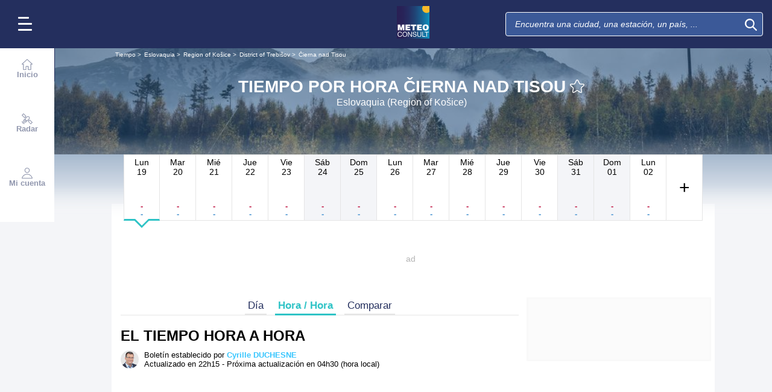

--- FILE ---
content_type: text/css
request_url: https://www.meteoconsult.es/build/interactive_map_global.f380358640efe028d28e.css
body_size: 10269
content:
.leaflet-image-layer,.leaflet-layer,.leaflet-map-pane canvas,.leaflet-map-pane svg,.leaflet-marker-icon,.leaflet-marker-shadow,.leaflet-pane,.leaflet-tile,.leaflet-tile-container,.leaflet-zoom-box{left:0;position:absolute;top:0}.leaflet-container{overflow:hidden}.leaflet-marker-icon,.leaflet-marker-shadow,.leaflet-tile{-webkit-user-drag:none;-webkit-user-select:none;-moz-user-select:none;user-select:none}.leaflet-safari .leaflet-tile{image-rendering:-webkit-optimize-contrast}.leaflet-safari .leaflet-tile-container{height:1600px;-webkit-transform-origin:0 0;width:1600px}.leaflet-marker-icon,.leaflet-marker-shadow{display:block}.leaflet-container .leaflet-marker-pane img,.leaflet-container .leaflet-overlay-pane svg,.leaflet-container .leaflet-tile-pane img,.leaflet-container img.leaflet-image-layer{max-width:none!important}.leaflet-container.leaflet-touch-zoom{-ms-touch-action:pan-x pan-y;touch-action:pan-x pan-y}.leaflet-container.leaflet-touch-drag{-ms-touch-action:pinch-zoom}.leaflet-container.leaflet-touch-drag.leaflet-touch-drag{-ms-touch-action:none;touch-action:none}.leaflet-tile{filter:inherit;visibility:hidden}.leaflet-tile-loaded{visibility:inherit}.leaflet-zoom-box{-moz-box-sizing:border-box;box-sizing:border-box;height:0;width:0;z-index:800}.leaflet-overlay-pane svg{-moz-user-select:none}.leaflet-pane{z-index:400}.leaflet-tile-pane{z-index:200}.leaflet-overlay-pane{z-index:400}.leaflet-shadow-pane{z-index:500}.leaflet-marker-pane{z-index:600}.leaflet-tooltip-pane{z-index:650}.leaflet-popup-pane{z-index:700}.leaflet-map-pane canvas{z-index:100}.leaflet-map-pane svg{z-index:200}.leaflet-vml-shape{height:1px;width:1px}.lvml{behavior:url(#default#VML);display:inline-block;position:absolute}.leaflet-control{pointer-events:visiblePainted;pointer-events:auto;position:relative;z-index:800}.leaflet-bottom,.leaflet-top{pointer-events:none;position:absolute;z-index:1000}.leaflet-top{top:0}.leaflet-right{right:0}.leaflet-bottom{bottom:0}.leaflet-left{left:0}.leaflet-control{clear:both;float:left}.leaflet-right .leaflet-control{float:right}.leaflet-top .leaflet-control{margin-top:10px}.leaflet-bottom .leaflet-control{margin-bottom:10px}.leaflet-left .leaflet-control{margin-left:10px}.leaflet-right .leaflet-control{margin-right:10px}.leaflet-fade-anim .leaflet-tile{will-change:opacity}.leaflet-fade-anim .leaflet-popup{opacity:0;-webkit-transition:opacity .2s linear;-moz-transition:opacity .2s linear;-o-transition:opacity .2s linear;transition:opacity .2s linear}.leaflet-fade-anim .leaflet-map-pane .leaflet-popup{opacity:1}.leaflet-zoom-animated{-webkit-transform-origin:0 0;-ms-transform-origin:0 0;transform-origin:0 0}.leaflet-zoom-anim .leaflet-zoom-animated{-webkit-transition:-webkit-transform .25s cubic-bezier(0,0,.25,1);-moz-transition:-moz-transform .25s cubic-bezier(0,0,.25,1);-o-transition:-o-transform .25s cubic-bezier(0,0,.25,1);transition:transform .25s cubic-bezier(0,0,.25,1);will-change:transform}.leaflet-pan-anim .leaflet-tile,.leaflet-zoom-anim .leaflet-tile{-webkit-transition:none;-moz-transition:none;-o-transition:none;transition:none}.leaflet-zoom-anim .leaflet-zoom-hide{visibility:hidden}.leaflet-interactive{cursor:pointer}.leaflet-grab{cursor:-webkit-grab;cursor:-moz-grab}.leaflet-crosshair,.leaflet-crosshair .leaflet-interactive{cursor:crosshair}.leaflet-control,.leaflet-popup-pane{cursor:auto}.leaflet-dragging .leaflet-grab,.leaflet-dragging .leaflet-grab .leaflet-interactive,.leaflet-dragging .leaflet-marker-draggable{cursor:move;cursor:-webkit-grabbing;cursor:-moz-grabbing}.leaflet-image-layer,.leaflet-marker-icon,.leaflet-marker-shadow,.leaflet-pane>svg path,.leaflet-tile-container{pointer-events:none}.leaflet-image-layer.leaflet-interactive,.leaflet-marker-icon.leaflet-interactive,.leaflet-pane>svg path.leaflet-interactive{pointer-events:visiblePainted;pointer-events:auto}.leaflet-container{background:#ddd;outline:0}.leaflet-container a{color:#0078a8}.leaflet-container a.leaflet-active{outline:2px solid orange}.leaflet-zoom-box{background:hsla(0,0%,100%,.5);border:2px dotted #38f}.leaflet-container{font:12px/1.5 Helvetica Neue,Arial,Helvetica,sans-serif}.leaflet-bar{border-radius:4px;box-shadow:0 1px 5px rgba(0,0,0,.65)}.leaflet-bar a,.leaflet-bar a:hover{background-color:#fff;border-bottom:1px solid #ccc;color:#000;display:block;height:26px;line-height:26px;text-align:center;text-decoration:none;width:26px}.leaflet-bar a,.leaflet-control-layers-toggle{background-position:50% 50%;background-repeat:no-repeat;display:block}.leaflet-bar a:hover{background-color:#f4f4f4}.leaflet-bar a:first-child{border-top-left-radius:4px;border-top-right-radius:4px}.leaflet-bar a:last-child{border-bottom:none;border-bottom-left-radius:4px;border-bottom-right-radius:4px}.leaflet-bar a.leaflet-disabled{background-color:#f4f4f4;color:#bbb;cursor:default}.leaflet-touch .leaflet-bar a{height:30px;line-height:30px;width:30px}.leaflet-control-zoom-in,.leaflet-control-zoom-out{font:700 18px Lucida Console,Monaco,monospace;text-indent:1px}.leaflet-control-zoom-out{font-size:20px}.leaflet-touch .leaflet-control-zoom-in{font-size:22px}.leaflet-touch .leaflet-control-zoom-out{font-size:24px}.leaflet-control-layers{background:#fff;border-radius:5px;box-shadow:0 1px 5px rgba(0,0,0,.4)}.leaflet-control-layers-toggle{height:36px;width:36px}.leaflet-retina .leaflet-control-layers-toggle{background-size:26px 26px}.leaflet-touch .leaflet-control-layers-toggle{height:44px;width:44px}.leaflet-control-layers .leaflet-control-layers-list,.leaflet-control-layers-expanded .leaflet-control-layers-toggle{display:none}.leaflet-control-layers-expanded .leaflet-control-layers-list{display:block;position:relative}.leaflet-control-layers-expanded{background:#fff;color:#333;padding:6px 10px 6px 6px}.leaflet-control-layers-scrollbar{overflow-y:scroll;padding-right:5px}.leaflet-control-layers-selector{margin-top:2px;position:relative;top:1px}.leaflet-control-layers label{display:block}.leaflet-control-layers-separator{border-top:1px solid #ddd;height:0;margin:5px -10px 5px -6px}.leaflet-container .leaflet-control-attribution{background:#fff;background:hsla(0,0%,100%,.7);margin:0}.leaflet-control-attribution,.leaflet-control-scale-line{color:#333;padding:0 5px}.leaflet-control-attribution a{text-decoration:none}.leaflet-control-attribution a:hover{text-decoration:underline}.leaflet-container .leaflet-control-attribution,.leaflet-container .leaflet-control-scale{font-size:11px}.leaflet-left .leaflet-control-scale{margin-left:5px}.leaflet-bottom .leaflet-control-scale{margin-bottom:5px}.leaflet-control-scale-line{background:#fff;background:hsla(0,0%,100%,.5);border:2px solid #777;border-top:none;-moz-box-sizing:border-box;box-sizing:border-box;font-size:11px;line-height:1.1;overflow:hidden;padding:2px 5px 1px;white-space:nowrap}.leaflet-control-scale-line:not(:first-child){border-bottom:none;border-top:2px solid #777;margin-top:-2px}.leaflet-control-scale-line:not(:first-child):not(:last-child){border-bottom:2px solid #777}.leaflet-touch .leaflet-bar,.leaflet-touch .leaflet-control-attribution,.leaflet-touch .leaflet-control-layers{box-shadow:none}.leaflet-touch .leaflet-bar,.leaflet-touch .leaflet-control-layers{background-clip:padding-box;border:2px solid rgba(0,0,0,.2)}.leaflet-popup{margin-bottom:20px;position:absolute;text-align:center}.leaflet-popup-content-wrapper{border-radius:12px;padding:1px;text-align:left}.leaflet-popup-content{line-height:1.4;margin:13px 19px}.leaflet-popup-content p{margin:18px 0}.leaflet-popup-tip-container{height:20px;left:50%;margin-left:-20px;overflow:hidden;pointer-events:none;position:absolute;width:40px}.leaflet-popup-tip{height:17px;margin:-10px auto 0;padding:1px;-webkit-transform:rotate(45deg);-moz-transform:rotate(45deg);-ms-transform:rotate(45deg);-o-transform:rotate(45deg);transform:rotate(45deg);width:17px}.leaflet-popup-content-wrapper,.leaflet-popup-tip{background:#fff;box-shadow:0 3px 14px rgba(0,0,0,.4);color:#333}.leaflet-container a.leaflet-popup-close-button{background:transparent;border:none;color:#c3c3c3;font:16px/14px Tahoma,Verdana,sans-serif;font-weight:700;height:14px;padding:4px 4px 0 0;position:absolute;right:0;text-align:center;text-decoration:none;top:0;width:18px}.leaflet-container a.leaflet-popup-close-button:hover{color:#999}.leaflet-popup-scrolled{border-bottom:1px solid #ddd;border-top:1px solid #ddd;overflow:auto}.leaflet-oldie .leaflet-popup-content-wrapper{zoom:1}.leaflet-oldie .leaflet-popup-tip{-ms-filter:"progid:DXImageTransform.Microsoft.Matrix(M11=0.70710678, M12=0.70710678, M21=-0.70710678, M22=0.70710678)";filter:progid:DXImageTransform.Microsoft.Matrix(M11=0.70710678,M12=0.70710678,M21=-0.70710678,M22=0.70710678);margin:0 auto;width:24px}.leaflet-oldie .leaflet-popup-tip-container{margin-top:-1px}.leaflet-oldie .leaflet-control-layers,.leaflet-oldie .leaflet-control-zoom,.leaflet-oldie .leaflet-popup-content-wrapper,.leaflet-oldie .leaflet-popup-tip{border:1px solid #999}.leaflet-div-icon{background:#fff;border:1px solid #666}.leaflet-tooltip{background-color:#fff;border:1px solid #fff;border-radius:3px;box-shadow:0 1px 3px rgba(0,0,0,.4);color:#222;padding:6px;pointer-events:none;position:absolute;-webkit-user-select:none;-moz-user-select:none;-ms-user-select:none;user-select:none;white-space:nowrap}.leaflet-tooltip.leaflet-clickable{cursor:pointer;pointer-events:auto}.leaflet-tooltip-bottom:before,.leaflet-tooltip-left:before,.leaflet-tooltip-right:before,.leaflet-tooltip-top:before{background:transparent;border:6px solid transparent;content:"";pointer-events:none;position:absolute}.leaflet-tooltip-bottom{margin-top:6px}.leaflet-tooltip-top{margin-top:-6px}.leaflet-tooltip-bottom:before,.leaflet-tooltip-top:before{left:50%;margin-left:-6px}.leaflet-tooltip-top:before{border-top-color:#fff;bottom:0;margin-bottom:-12px}.leaflet-tooltip-bottom:before{border-bottom-color:#fff;margin-left:-6px;margin-top:-12px;top:0}.leaflet-tooltip-left{margin-left:-6px}.leaflet-tooltip-right{margin-left:6px}.leaflet-tooltip-left:before,.leaflet-tooltip-right:before{margin-top:-6px;top:50%}.leaflet-tooltip-left:before{border-left-color:#fff;margin-right:-12px;right:0}.leaflet-tooltip-right:before{border-right-color:#fff;left:0;margin-left:-12px}body:has(.map-container.fullscreen){margin:0;padding:0}#mapCarto,.radar .map-container{height:350px;position:relative;width:100%;z-index:1}.map-container.fullscreen{height:calc(100dvh - 60px);position:relative;width:100%}body.fullsize .map-container.fullscreen{height:calc(100dvh - 116px)}.fullscreen-map #header,.fullscreen-map #header-margin{display:none}.fullscreen-map .map-container.fullscreen{height:100dvh}#parameters{background:hsla(0,0%,100%,.8);border-radius:4px;bottom:80px;position:relative;right:10px;width:120px;z-index:9999}#parameters .active{background:rgba(56,198,254,.7);color:#fff}#parameters .active .icon{fill:#fff}#parameters .param{border-bottom:1px solid #999;padding:5px}#toggleParams .toggleparamsMap{display:block;height:30px;width:30px}#toggleParams{background-clip:padding-box;border-radius:5px;bottom:48px;position:absolute;right:10px;z-index:9999}.leaflet-control-container{display:none}.legend-list{list-style-type:none;margin-top:0;padding:0}#showLegendsCarto{background:hsla(0,0%,100%,.8);border-radius:4px;font-size:11px;font-weight:600;height:30px;left:10px;position:absolute;top:10px;width:90px;z-index:999}#showLegendsCarto .icon{height:20px;left:1px;margin-left:5px;margin-right:2px;position:relative;top:5px;width:20px}#legends{background:rgba(135,206,235,.5);height:135px;margin-left:10px;position:absolute;width:120px;z-index:9999}.legend-list li{font-size:11px;font-weight:600}.snow-legend{background:linear-gradient(0deg,transparent 0,transparent 0,#fee1ff 8.33333%,#ed12f8 25%,#bb09d3 41.6667%,#9c04bb 58.3333%,#6d0199 75%,#010000);margin-left:0}.rain-legend,.snow-legend{height:100px;margin-right:10px;width:15px}.rain-legend{background:linear-gradient(0deg,transparent 0,transparent 0,#dffcfb 8.33333%,#2a9df4 25%,#187bcd 41.6667%,#1167b1 58.3333%,#03254c 75%,#010000);margin-left:10px}.order-legends{display:inline-flex}.title-legend{font-weight:600;margin-left:10px}#settings{bottom:0;position:absolute;right:0}.range-container{bottom:0;left:50px;position:absolute;width:100%;z-index:990}input[type=range]{-webkit-appearance:none;border:0;border-radius:50px;margin:18px 0;padding:0;width:75%}input[type=range]+label{background-color:#38c6fe;border-radius:4px;box-shadow:0 0 5px rgba(0,0,0,.3);color:#fff;font-size:12px;font-weight:600;left:147.5px;padding:5px 0;position:absolute;text-align:center;top:-25px;width:80px}input[type=range]:active{outline:none}input[type=range]::-webkit-slider-runnable-track{animate:.2s;background:linear-gradient(90deg,#38c6fe,#38c6ff 75%,#999);border-radius:4px;cursor:pointer;height:7.5px;width:100%}input[type=range]::-webkit-slider-thumb{-webkit-appearance:none;background:#38c6fe;border:1px solid #38c6fe;border-radius:50%;cursor:pointer;height:18px;margin-top:-7px;width:18px}input[type=range]:active::-webkit-slider-runnable-track{opacity:.8}input[type=range]::-moz-range-track{animate:.2s;background-color:#38c6fe;border-radius:4px;cursor:pointer;height:7.5px;width:100%}input[type=range]::-moz-range-thumb{background:#fff;border:1px solid #38c6fe;border-radius:50%;cursor:pointer;height:20px;width:20px}input[type=range]::-ms-track{animate:.2s;background-color:#38c6fe;border-radius:4px;cursor:pointer;height:7.5px;width:100%}input[type=range]::-ms-thumb{background:#fff;border:1px solid #38c6fe;border-radius:50%;box-sizing:border-box;cursor:pointer;height:20px;margin:0;width:20px}input[type=range]:active::-ms-fill-lower,input[type=range]:active::-ms-fill-upper{background:#38c6fe}#autoplayTimeliner{background-color:#38c6fe;border-radius:4px;bottom:12px;height:22px;left:5px;position:absolute;width:37px;z-index:9999}#autoplayTimeliner .play{background:#fff;clip-path:polygon(0 0,80% 48%,0 100%,0 100%)}#autoplayTimeliner .pause,#autoplayTimeliner .play{height:15px;margin-left:15px;margin-top:3px;position:absolute;transition:clip-path .5s ease;transition-delay:.4s;width:15px;z-index:100}#autoplayTimeliner .pause{background:transparent;border:double #fff;border-width:0 0 0 10px}#settings .icon{fill:#000;height:18px;position:relative;top:5px;width:17px}#settings .toggleparamsMap .icon{fill:#fff;height:21px;left:5px;position:relative;top:5px;width:20.5px}#geolocalisationMap{background-clip:padding-box;border-radius:5px;bottom:88px;height:30px;position:absolute;right:10px;width:30px;z-index:9999}#geolocalisationMap .icon{fill:#fff;height:21px;left:5px;position:relative;top:5px;width:20.5px}#ZoomOutMap{background-clip:padding-box;border-radius:4px;bottom:48px;height:30px;position:absolute;right:45px;width:30px;z-index:9999}#ZoomOutMap .icon{fill:#fff;height:21px;left:5px;position:relative;top:5px;width:20.5px}#ZoomInMap{background-clip:padding-box;border-radius:4px;bottom:48px;height:30px;position:absolute;right:80px;width:30px;z-index:9999}#ZoomInMap .icon{fill:#fff;height:21px;left:5px;position:relative;top:5px;width:20.5px}#ExpandMap{background-clip:padding-box;background-color:rgba(254,191,44,.7);bottom:180px;height:35px;position:absolute;right:20px;width:40px;z-index:9999}#ExpandMap .icon{fill:#fff;height:21px;left:10px;position:relative;top:8px;width:20.5px}#closeSetting{height:20px}#closeSetting .icon{fill:#000;float:right;height:12px;position:relative;right:5px;width:12px}#closeLegend{height:12px}#closeLegend .icon{fill:#000;float:right;height:12px;position:relative;right:3px;top:3px;width:12px}@media only screen and (max-width:320px){#mapCarto,.radar .map-container{height:320px;width:100%}input[type=range]{width:81%}input[type=range]+label{left:84px}}@media only screen and (min-width:321px)and (max-width:375px){#mapCarto,.radar .map-container{height:350px;width:100%}input[type=range]{width:84%}input[type=range]+label{left:112px}}@media only screen and (min-width:376px)and (max-width:425px){#mapCarto,.radar .map-container{height:350px;width:100%}input[type=range]{width:84%}input[type=range]+label{left:130px}}@media only screen and (min-width:450px)and (max-width:768px){#mapCarto,.radar .map-container{height:350px;width:100%}input[type=range]{width:92%}input[type=range]+label{left:307px}}@media only screen and (min-width:769px)and (max-width:1024px){input[type=range]{width:91%}input[type=range]+label{left:271px}}@media only screen and (min-width:1025px)and (max-width:1440px){#mapCarto,.radar .map-container{height:350px;width:100%}input[type=range]{width:91%}input[type=range]+label{left:281px}.map-container.fullscreen{height:calc(100dvh - 82px)}}@media only screen and (min-width:1450px)and (max-width:2560px){#mapCarto,.radar .map-container{height:350px;width:100%}input[type=range]{width:91%}input[type=range]+label{left:268px}.map-container.fullscreen{height:calc(100dvh - 82px)}}#marker-Section-carto .weather-information-cart{background:hsla(0,0%,100%,.8);border-radius:10px;display:inherit;font-weight:600;min-width:200px;position:absolute;right:-90px;text-align:center;top:-20px}#LiveRainText{color:#38c6fe;font-size:18px;font-weight:700}.activeParamMap{background-color:rgba(56,198,254,.7)}.inactiveParamMap{background:hsla(0,0%,100%,.8)}#mapCarto .inactiveParamMap .icon{fill:#000!important}.range{position:relative}.range input[type=range]{-webkit-appearance:none;-moz-appearance:none;appearance:none;cursor:pointer;display:block;height:22px;padding:0;width:100%}.range input[type=range]:focus{outline:none}.range input[type=range][disabled]{cursor:default;opacity:.3}.range .rangeslider{cursor:pointer;height:22px;position:relative;-webkit-user-select:none;-moz-user-select:none;-ms-user-select:none;user-select:none}.range .rangeslider:before{background:#e6e6e6;border-radius:100px;box-sizing:border-box;content:"";height:4px;position:absolute;top:50%;transform:translateY(-50%);width:100%}.range input::-webkit-slider-runnable-track{background:#e6e6e6;border-radius:100px;box-sizing:border-box;height:4px;margin:11px 0;width:100%}.range input::-moz-range-track{background:#e6e6e6;border-radius:100px;box-sizing:border-box;height:4px;margin:11px 0;width:100%}.range input::-ms-track{background:#e6e6e6;background:transparent;border-color:transparent;border-radius:100px;box-sizing:border-box;color:transparent;height:4px;padding:11px 0;width:100%}.range input::-ms-fill-lower,.range input::-ms-fill-upper{background:#e6e6e6;border-radius:100px;box-sizing:border-box;height:4px;width:100%}.range input::-ms-fill-lower{background:#60cd18}.range .rangeslider-fill-lower{background-color:#60cd18;border-radius:100px;height:4px;position:absolute;top:50%;transform:translateY(-50%);will-change:width}.range input::-webkit-slider-thumb{-webkit-appearance:none;appearance:none;background:#333940;border:6px solid #fff;border-radius:100px;box-shadow:0 4px 25px rgba(0,0,0,.5);box-sizing:border-box;cursor:pointer;height:24px;margin-top:2px;transform:translateY(-50%);width:24px}.range input::-moz-range-thumb{background:#333940;border:6px solid #fff;border-radius:100px;box-shadow:0 4px 25px rgba(0,0,0,.5);box-sizing:border-box;cursor:pointer;height:24px;width:24px}.range input::-ms-thumb{background:#333940;border:6px solid #fff;border-radius:100px;box-shadow:0 4px 25px rgba(0,0,0,.5);box-sizing:border-box;cursor:pointer;height:24px;width:24px}.range .rangeslider-thumb{background:#333940;border:6px solid #fff;border-radius:100px;box-shadow:0 4px 25px rgba(0,0,0,.5);box-sizing:border-box;cursor:pointer;height:24px;position:absolute;top:50%;touch-action:pan-x;transform:translateY(-50%);width:24px;will-change:left}.range .range-output{left:6px;position:absolute;top:6px;transform-origin:0 0;transition:transform .4s cubic-bezier(.175,.885,.32,1.275);-webkit-user-select:none;-moz-user-select:none;-ms-user-select:none;user-select:none}.range .range-output .output{background:#383c42;border-radius:100px;color:#fff;display:block;font-size:1.2em;font-weight:700;height:60px;line-height:60px;min-width:32px;padding:0 20px;position:absolute;text-align:center;top:-26px;transform:translate(-50%,-100%);white-space:nowrap}.range .range-output .output:before{border:10px solid transparent;border-bottom:none;border-top-color:#383c42;bottom:-8px;content:"";left:50%;position:absolute;transform:translateX(-50%)}main{align-items:center;color:#333;display:inherit;justify-content:center}.range-container-test{bottom:12px;margin-left:50px;position:absolute;width:95%;z-index:990}@media(min-width:1190px){.map-container.fullscreen{margin:auto 90px;width:calc(100% - 90px)}}@media(min-width:2530px){body.fullsize .map-container.fullscreen{height:calc(100dvh - 80px)}.map-container.fullscreen{margin:auto;width:calc(100% - 720px)}}.leaflet-control-custom.fullscreen{display:none!important}.leaflet-control-custom.fullscreen.expand{display:inline-flex!important}.overFlowYv3{overflow-x:hidden;overflow-y:hidden}.datapointThunder-orange{z-index:980!important}.datapointThunder-yellow{z-index:970!important}.datapoint-thunder,.datapointThunder{z-index:990!important}.shrink-0{animation:pulse 2s infinite;animation-delay:.1s}.shrink-5{animation:pulse 2s infinite;animation-delay:.5s}.shrink-10{animation:pulse 2s infinite;animation-delay:1s}@keyframes shrink{0%{r:35;fill-opacity:.1;stroke-opacity:.5;stroke-width:16}to{r:1;fill-opacity:.1;stroke-width:1;stroke-opacity:1}}#webgltmpVanvas,.three{left:0;pointer-events:none;position:absolute;top:0;z-index:999999}#webgloverlaytmpCanvas,#webglparticlestmpCanvas,#webgltmpCanvas{display:none}.leaflet-cities-pane .cityOnMap{color:#fff;padding-top:7px;text-shadow:1px 1px #000}.leaflet-cities-pane .cityOnMap:after{background-color:#fff;border-radius:50%;box-shadow:1px 1px #000;content:"";height:6px;left:0;position:absolute;top:0;width:6px}.weather-information-cart{background:hsla(0,0%,100%,.8);border-radius:10px;display:inherit;min-width:200px;position:absolute;text-align:center;top:-20px;transform:translateX(-50%)}#mainInteractiveMap{bottom:0;left:0;opacity:0;position:absolute;right:0;top:0}.no-select{pointer-events:none;user-select:none}.map-container{height:100%;overflow:hidden;position:relative;z-index:0}.map-container.limited #controls-map,.map-container.limited #map-button-models,.map-container.limited #map-button-params,.map-container.limited #map-loading,.map-container.limited #map-menu-models,.map-container.limited #map-menu-params,.map-container.limited #map-timeline{display:none}.map-viewer{grid-gap:5px;display:grid;grid-template-columns:repeat(2,1fr);height:calc(100% - 2px)}.map-viewer .map-container{border:1px solid #000}.map-menu{border-radius:3px;bottom:140px;display:none;flex-direction:column;height:75dvh;max-height:calc(100dvh - 282px);overflow-y:hidden;position:absolute;right:10px;width:330px;z-index:99999}.map-menu.active{display:flex}.map-menu .icon-Close{fill:#fff;box-sizing:border-box;cursor:pointer;height:20px;margin-right:8px;padding-top:7px;position:absolute;right:3px;top:6px;width:20px}.map-menu .menu-title{color:#fff;display:inline-block;flex:0 0 auto;font-family:Open Sans,sans-serif;font-size:14px;font-weight:700;height:30px;line-height:30px;padding-top:15px;text-align:center}.map-menu .map-submenu{flex:0 0 auto;height:110px}.map-menu .submenu-title{border-top:1px solid #ddd;color:#fff;font-size:14px;font-weight:600;padding:10px 20px 5px}.menu-list{list-style:none;margin:0;padding:0}.menu-list::-webkit-scrollbar{width:1px}.params-list{flex:1 1 auto;overflow-x:hidden;overflow-y:auto;padding-top:10px;position:relative;width:100%}.params-list.full{height:calc(100% - 45px)}.params-list .group-label{fill:#fff;align-items:center;color:#fff;display:inline-flex;gap:8px;width:100%}.params-list .group-label.hover{color:#ffba00}.params-list .group-label.hover .line{background-color:#ffba00}.params-list .group-label .group-name{display:inline;font-family:Roboto,sans-serif;font-size:14px;font-weight:500;position:relative}.params-list .group-label .line{background-color:#ddd;flex:1;height:1px}.params-list .group-label .icon{align-self:center;height:18px;margin:0;width:18px}.params-list .group-label .drop,.params-list .group-label .icon{display:inline-flex;position:relative}.params-list .group-label .drop .icon{height:8px;width:16px}.parameter-group{padding:10px 15px 0}.parameter-group .drop .icon-ChevronTop{display:none}.parameter-group .group-param-list{display:none;list-style:none;margin:0;padding:0}.parameter-group.no-group .parameter-item{margin-left:0}.parameter-group.active .drop .icon-ChevronTop{display:inline-flex}.parameter-group.active .drop .icon-ChevronBottom{display:none}.parameter-group.active .group-param-list{display:block}.parameter-item{align-items:center;color:#ddd;display:flex;font-family:Roboto,sans-serif;font-size:13px;gap:7px;height:19px;line-height:1rem;margin-left:34px}.parameter-item.active .btn-switch{background-color:#ffba00}.parameter-item.active .switch-bullet{left:15px}.parameter-item.active .text{color:#fff}.parameter-item.hover{color:#fff;font-weight:600}.overlays-list{align-items:center;display:flex;height:calc(100% - 40px);justify-content:space-between;padding:0 20px}.overlays-list .button-overlay{align-items:center;background-color:transparent;border:none;color:#ddd;display:flex;flex-direction:column;font-family:Roboto,sans-serif;font-size:13px;font-weight:400;gap:5px;height:50px;justify-content:center;line-height:18px;padding:0}.overlays-list .button-overlay .icon{fill:#ddd;height:16px;width:25px}.overlays-list .button-overlay.active{color:#ffba00;font-family:Roboto,sans-serif;font-weight:500}.overlays-list .button-overlay.active .icon{fill:#ffba00}.overlays-list .button-overlay.hover{color:#ffba00}.overlays-list .button-overlay.hover .icon{fill:#ffba00}.models-list{display:flex;flex:1 1 auto;flex-direction:column;gap:16px;overflow-x:hidden;overflow-y:auto;padding:10px 0;position:relative}.models-list .model-item.hover{color:#ffba00}.models-list .model-item.disable.hover{color:#ddd}.model-item{color:#ddd;font-family:Roboto,sans-serif;font-weight:400;padding:0 25px;position:relative}.model-item button{background-color:transparent;border:none;color:inherit;font-family:inherit;font-weight:inherit;margin:0;padding:0;text-align:left;width:100%}.model-item .model-item-firstline{display:flex;font-size:14px;gap:7px;line-height:19px}.model-item .model-item-lastline{font-size:11px;line-height:15px}.model-item .icon{border:1px solid hsla(0,0%,87%,.314);height:20px;width:20px}.model-item .icon.icon-MC{border-radius:4px}.model-item.active{color:#fff;font-family:Roboto,sans-serif;font-weight:500}.model-item.active:after{color:#fff;content:"✔";font-size:16px;padding-right:10px;position:absolute;right:0;top:0}.model-item.disable{opacity:.5}.model-item.disable .icon{filter:grayscale(1)}.model-details{border-top:1px solid #fff;color:#fff;flex:0 0 auto;font-family:Roboto,sans-serif;font-size:13px;padding:15px}.multiple-models-list{height:calc(100% - 45px)}.multiple-models-list .model-item{border-top:1px solid #ddd;font-size:13px;padding:10px 25px}.multiple-models-list .model-item .model-item-firstline{font-size:14px;line-height:19px;padding-bottom:5px}.multiple-models-list .model-item.active:after{top:10px}.map-button{align-items:center;border:none;border-radius:5px;bottom:100px;color:#ffc400;display:flex;font-family:Roboto,sans-serif;font-size:12px;font-weight:500;gap:5px;height:35px;line-height:13px;padding:5px 1px 5px 5px;position:absolute;text-align:left;width:160px;z-index:99999}.map-button .icon{flex:0 0 auto;height:20px;width:20px}.map-button.button-params{right:180px}.map-button.button-params .icon{fill:#fff}.map-button.button-models{overflow:hidden;right:10px}.map-button.button-models .icon{border:1px solid hsla(0,0%,87%,.314)}.map-button.button-models .icon.icon-MC{border-radius:4px}.map-button.button-models .model-button-list{height:100%;list-style:none;margin:0;padding:0;position:relative;width:100%}.map-button.button-models .label{display:flex;flex-direction:column;font-size:12px;height:100%;justify-content:space-between;left:0;line-height:1;overflow:hidden;position:absolute;top:0;width:100%}.map-button.button-models .label .model-name{overflow:hidden;text-overflow:ellipsis;white-space:nowrap}.map-button.button-models .label .model-desc{color:#fff;font-family:Roboto,sans-serif;font-size:10px;font-weight:400;height:11px;list-style:none;margin:0;padding:0}.map-button.button-models .label .model-desc>li{white-space:nowrap}.map-button.button-models .model-button-list.size-list-3{position:relative}.map-button.button-models .model-button-list.size-list-3>li{animation:v-carousel-uzwr6rp 20s linear infinite;opacity:0;position:absolute;width:100%;will-change:transform,opacity}.map-button.button-models .model-button-list.size-list-3>li:first-child{animation-delay:-7.66667s}.map-button.button-models .model-button-list.size-list-3>li:nth-child(2){animation-delay:-1s}.map-button.button-models .model-button-list.size-list-3>li:last-child{animation-delay:-14.33333s}@keyframes v-carousel-uzwr6rp{0%{opacity:0;transform:translateY(100%)}3%,33.3333333333%{opacity:0;transform:translateY(100%)}36.3333333333%,66.6666666667%{opacity:1;transform:translateY(0)}69.6666666667%,to{opacity:0;transform:translateY(-100%)}103%{opacity:0;transform:translateY(-100%)}to{opacity:0;transform:translateY(-100%)}}.map-button.button-models .model-button-list.size-list-4{position:relative}.map-button.button-models .model-button-list.size-list-4>li{animation:v-carousel-uzwr6sk 20s linear infinite;opacity:0;position:absolute;width:100%;will-change:transform,opacity}.map-button.button-models .model-button-list.size-list-4>li:first-child{animation-delay:-6s}.map-button.button-models .model-button-list.size-list-4>li:nth-child(2){animation-delay:-1s}.map-button.button-models .model-button-list.size-list-4>li:nth-child(3){animation-delay:4s}.map-button.button-models .model-button-list.size-list-4>li:last-child{animation-delay:-11s}@keyframes v-carousel-uzwr6sk{0%{opacity:0;transform:translateY(100%)}25%,3%{opacity:0;transform:translateY(100%)}28%,50%{opacity:1;transform:translateY(0)}53%,75%{opacity:0;transform:translateY(-100%)}78%{opacity:0;transform:translateY(-100%)}to{opacity:0;transform:translateY(-100%)}}.map-button.button-models .model-button-list.size-list-5{position:relative}.map-button.button-models .model-button-list.size-list-5>li{animation:v-carousel-uzwr6sw 20s linear infinite;opacity:0;position:absolute;width:100%;will-change:transform,opacity}.map-button.button-models .model-button-list.size-list-5>li:first-child{animation-delay:-5s}.map-button.button-models .model-button-list.size-list-5>li:nth-child(2){animation-delay:-1s}.map-button.button-models .model-button-list.size-list-5>li:nth-child(3){animation-delay:3s}.map-button.button-models .model-button-list.size-list-5>li:nth-child(4){animation-delay:7s}.map-button.button-models .model-button-list.size-list-5>li:last-child{animation-delay:-9s}@keyframes v-carousel-uzwr6sw{0%{opacity:0;transform:translateY(100%)}20%,3%{opacity:0;transform:translateY(100%)}23%,40%{opacity:1;transform:translateY(0)}43%,60%{opacity:0;transform:translateY(-100%)}63%{opacity:0;transform:translateY(-100%)}to{opacity:0;transform:translateY(-100%)}}.map-button.button-models .model-button-list:not([class*=size-list-]) .model-desc{position:relative}.map-button.button-models .model-button-list:not([class*=size-list-]) .model-desc>li{animation:v-carousel-uzwr6te 20s linear infinite;opacity:0;position:absolute;width:100%;will-change:transform,opacity}.map-button.button-models .model-button-list:not([class*=size-list-]) .model-desc>li:first-child{animation-delay:-6s}.map-button.button-models .model-button-list:not([class*=size-list-]) .model-desc>li:nth-child(2){animation-delay:-1s}.map-button.button-models .model-button-list:not([class*=size-list-]) .model-desc>li:nth-child(3){animation-delay:4s}.map-button.button-models .model-button-list:not([class*=size-list-]) .model-desc>li:last-child{animation-delay:-11s}@keyframes v-carousel-uzwr6te{0%{opacity:0;transform:translateY(100%)}25%,3%{opacity:0;transform:translateY(100%)}28%,50%{opacity:1;transform:translateY(0)}53%,75%{opacity:0;transform:translateY(-100%)}78%{opacity:0;transform:translateY(-100%)}to{opacity:0;transform:translateY(-100%)}}.map-logo svg{background-color:hsla(0,0%,100%,.7);bottom:75px;height:50px;left:5px;position:absolute;width:50px;z-index:999}.map-legends{display:flex;flex-direction:column;gap:5px;left:10px;position:absolute;top:10px;width:450px;z-index:1000}.map-legends .map-legend{display:flex;font-size:12px;height:24px;line-height:24px;user-select:none}.map-legends .map-legend .label{background-color:hsla(0,0%,100%,.7);border-radius:3px 0 0 3px;display:flex;flex:0 0 auto;font-size:.7rem;gap:5px;padding:0 5px;width:50%}.map-legends .map-legend .label .legend-text,.map-legends .map-legend .label .unit-text{overflow:hidden;text-overflow:ellipsis;white-space:nowrap}.map-legends .map-legend .label .unit-text{flex:0 0 auto}.map-legends .map-legend .label .unit-text.active{cursor:pointer;text-decoration:underline}.map-legends .first{width:25px}.map-legends .colors{display:flex;flex-direction:row;justify-content:space-between;width:100%}.map-legends .unit-value-wrapper{position:relative;width:1px}.map-legends .unit-value-wrapper:only-child{margin:0 auto}.map-legends .unit-value{left:0;position:absolute;top:0;transform:translateX(-50%)}.map-legends .last{border-radius:0 3px 3px 0;width:35px}.controls-map{align-items:center;border-radius:5px;bottom:100px;display:flex;flex-direction:row;gap:5px;position:absolute;right:350px;z-index:99999}.controls-map .btn{align-items:center;background:rgba(6,67,108,.9);border:none;border-radius:5px;color:#fff;cursor:pointer;display:flex;font-size:25px;height:35px;justify-content:center;width:35px}.controls-map .btn:disabled{filter:grayscale(1)}.controls-map .btn.hide{display:none}.controls-map .btn .icon{fill:#fff;height:15px;width:15px}.controls-map .fullscreen .icon-Reduce,.controls-map .fullscreen.exit .icon-Enlarge,.controls-map .fullscreen.exit .icon-Fullscreen,.controls-map .redirect{display:none}.controls-map .fullscreen.exit .icon-Reduce{display:inherit}.map-timeline{bottom:20px;position:absolute;touch-action:none;width:100%;z-index:9999}.map-timeline .timeline-container{display:flex;height:auto;margin:0 auto;overflow:hidden;position:relative;top:0}.map-timeline .timeline-container::-webkit-scrollbar{background-color:red;height:0}.map-timeline .timeline-container::-webkit-scrollbar-thumb{background:#000;width:50px}.map-timeline.centered .cursor.main{left:50vw}.map-timeline.centered .timeline-background.start{min-width:50vw}.map-timeline.centered .timeline-background.end{min-width:calc(50vw - 1px)}.cursor{bottom:68px;left:100px;user-select:none}.cursor,.cursor:after{position:absolute;z-index:1000}.cursor:after{background-color:#fff;content:"";height:50px;left:0;top:18px;width:2px}.cursor.hover{display:none;opacity:.7}.cursor.hover.active{display:block}.cursor .label{background-color:#fff;border-top-left-radius:3px;border-top-right-radius:3px;color:#00555f;font-family:Helvetica;font-size:12px;font-weight:600;height:20px;left:-28px;line-height:22px;position:absolute;text-align:center;top:-9px;width:55px}.cursor .label:after{border-left:17px solid transparent;border-right:17px solid transparent;border-top:10px solid #fff;content:"";display:inline-block;height:0;left:21%;position:absolute;top:20px;width:0}.cursor .label .text{margin:0!important}.timeline-background{height:50px;position:relative;top:0;z-index:999}.timeline-background.start{background:rgba(6,67,108,.8);min-width:100px}.timeline-background.end{background:rgba(6,6,6,.5);min-width:calc(100vw - 101px)}.play-pause-button{background-color:rgba(0,0,0,.2);border:none;bottom:0;display:inline-flex;height:50px;left:0;margin:0;padding:0;position:absolute;width:55px;z-index:99999}.play-pause-button:after{background:transparent;border-color:transparent transparent transparent #fff;border-style:solid;border-width:12px 0 12px 18px;bottom:30px;box-sizing:border-box;content:"";cursor:pointer;height:20px;margin-left:20px;min-width:20px;pointer-events:none;position:relative;top:14px;transition:all .1s ease;width:0;z-index:99999}.play-pause-button.pause:after{border-style:double;border-width:0 0 0 18px}.primary-granularity{display:flex;float:left;height:50px;min-width:144px;position:relative;user-select:none}.primary-granularity .primary-background,.primary-granularity .primary-label{height:50px;position:absolute;width:100%}.primary-granularity .primary-label{bottom:0;color:#fff;font-family:Helvetica;font-size:16px;line-height:2;pointer-events:none;text-align:center;user-select:none}.primary-granularity .primary-container{bottom:0;display:grid;grid-auto-columns:1fr;grid-auto-flow:column;height:1.1rem;min-width:100%;pointer-events:none;position:absolute}.primary-granularity .secondary-granularity{color:#ffba00;font-size:12px;font-weight:500;margin-right:0;position:relative;user-select:none}.primary-granularity .secondary-label{left:0;position:absolute;top:0;transform:translateX(-50%)}.primary-granularity .restricted-dates{height:50px;position:absolute;top:0;width:0}.primary-granularity .restricted-dates.first{border-left:3px solid #ffc400;box-sizing:border-box}.primary-granularity .disabled-dates{background:rgba(6,6,6,.5);height:50px;position:absolute;top:0;width:0}.btn-switch{background-color:transparent;border:1px solid #ffba00;border-radius:8px;flex:0 0 auto;height:14px;margin:0;padding:0;position:relative;transition:background-color .15s ease-in-out;width:28px}.btn-switch .switch-bullet{background-color:rgba(6,67,108,.9);border:1px solid #ffba00;border-radius:50%;box-sizing:border-box;height:14px;left:-1px;position:absolute;top:-1px;transition:left .15s ease-in-out;width:14px}.hide{display:none}.show{display:block}.map-loading{background-color:hsla(0,0%,100%,.4);bottom:0;display:none;left:0;position:absolute;right:0;top:0;z-index:1000}.map-loading.map-loading-animation{animation:map-loader-show 1s linear;display:block;opacity:1}.map-loading:before{animation:map-loader-animation 1s linear infinite;content:"";height:13px;left:50%;position:absolute;top:50%;transform:translate(-50%,-50%);width:56px}.custom-marker svg{height:20px;transform:translateX(-50%);width:20px}.hp-map .controls-map .redirect{display:inherit}.hp-map .button-models,.hp-map .button-params,.hp-map .controls-map .fullscreen{display:none}.hp-map .map-logo svg{background-color:hsla(0,0%,100%,.7);bottom:100px;height:50px;left:10px;margin:0;width:50px}.hp-map~.model-run{background-color:#008e9a;bottom:100px;height:50px;left:60px;opacity:.7;padding-bottom:2px!important;padding-left:5px;padding-right:3px;padding-top:5px;pointer-events:none;position:absolute;z-index:999}.hp-map~.model-run div{font-family:Roboto,Roboto-fallback,sans-serif;font-size:11px;line-height:1.3}.hp-map~.model-run .TextDecoration{color:#fff;font-size:11px;font-weight:400}#popin .popin-mapv3{min-height:auto}.map-container{-webkit-touch-callout:none;user-select:none;-webkit-user-select:none}#interactive{height:100dvh}#interactive .title{background-color:initial;font-family:Roboto Condensed,sans-serif;font-size:1.625rem;font-weight:700;position:relative;text-shadow:0 3px 3px rgba(0,0,0,.29)}.mapHeaderv3{background-color:initial;left:0;padding:8px 18px 0;position:absolute;right:0;top:0;z-index:9999}.mapHeaderv3 .first-title{align-items:center;display:inline-flex;height:45px}.mapHeaderv3+.map-container .map-legends{top:70px}.leaflet-control-container{display:block!important}.leaflet-control-attribution,.leaflet-top{display:none}.custom-attribution{background-color:hsla(0,0%,100%,.5);font-size:10px;margin:0!important}@media only screen and (max-width:576px){#interactive .title{font-size:1.525rem;line-height:24px}}@media only screen and (max-width:600px){.map-menu{border-radius:5px;bottom:60px;left:5px;max-height:calc(100dvh - 123px);right:5px;width:calc(100vw - 10px)}.map-button{bottom:20px;width:45vw}.map-button.button-params{left:5px}.map-timeline{bottom:70px}.controls-map{bottom:150px;flex-direction:column;right:11px}.map-legends{width:calc(100% - 25px)}.map-logo svg{bottom:125px}.hp-map .map-timeline{bottom:20px}.hp-map .controls-map{bottom:100px}}@media only screen and (max-width:768px){.cursor.main{left:50vw!important}.timeline-background.start{min-width:50vw}.timeline-background.end{min-width:calc(50vw - 1px)}}@keyframes map-loader-show{0%,99.9%{opacity:0}to{animation-play-state:paused;opacity:1}}@keyframes map-loader-animation{33%{background-size:33.3333333333% 0,33.3333333333% 100%,33.3333333333% 100%}50%{background-size:33.3333333333% 100%,33.3333333333% 0,33.3333333333% 100%}66%{background-size:33.3333333333% 100%,33.3333333333% 100%,33.3333333333% 0}}@keyframes pulse{0%{r:1;fill-opacity:.1;stroke-width:1}50%{r:16;fill-opacity:.1;stroke-width:16;stroke-opacity:.5}to{r:1;fill-opacity:1;stroke-width:1}}@-webkit-keyframes pulse{0%{r:1;fill-opacity:.1;stroke-width:1}50%{r:16;fill-opacity:.1;stroke-width:16;stroke-opacity:.5}to{r:1;fill-opacity:1;stroke-width:1}}#interactive .title{color:#1a6395}.timeline-background.start{min-width:50%!important}.primary-label,.timeline-background.start{background:rgba(36,47,94,.8)}.primary-granularity:nth-child(2n) .primary-label{background:rgba(36,47,94,.6)}.map-button,.map-menu{background:rgba(36,47,94,.8)}.map-button.active,.map-menu.active{background:rgba(36,47,94,.9)}.map-logo svg{fill:#fff;background:none}.controls-map .btn{background:hsla(0,0%,100%,.8)}.controls-map .btn .icon{fill:#000}.controls-map .btn:disabled{background:hsla(0,0%,100%,.4)}.map-loading:before{background:radial-gradient(circle closest-side,rgba(36,47,94,.9) 90%,transparent) 0 50%,radial-gradient(circle closest-side,rgba(36,47,94,.9) 90%,transparent) 50% 50%,radial-gradient(circle closest-side,rgba(36,47,94,.9) 90%,transparent) 100% 50%;background-repeat:no-repeat;background-size:33.3333333333% 100%}.map-legends .map-legend .label{color:#06436c}.hp-map .map-logo svg{fill:hsla(0,0%,100%,.5);background:none;bottom:80px;height:30px;left:15px;width:70px}.hp-map~.model-run{background-color:#1a6395}.map-menu{height:60dvh}.map-legends{top:45px}.map-buttom-legend{align-items:center;background:hsla(0,0%,100%,.8);border:none;border-radius:4px;display:flex;font-size:11px;font-weight:600;gap:5px;height:30px;left:10px;margin:0;padding:0 5px;position:absolute;top:10px;width:90px;z-index:999}.map-buttom-legend .icon{fill:#000;height:20px;width:20px}.map-menu .menu-title{height:15px;opacity:0}.map-menu .params-list{padding-top:0}.map-menu .params-list .parameter-group{padding:10px 0 0}.map-menu .params-list .parameter-item{border-bottom:1px solid hsla(0,0%,100%,.4);gap:15px;height:30px;padding:0 15px}.map-menu .params-list .parameter-item:last-child{border-bottom:none}.multiple-models-list .model-item:first-child{border-top:none}.hp-map .map-legends{width:180px}.hp-map .map-legends .first,.hp-map .map-legends .last{flex:0 0 auto;width:15px}.hp-map .map-legends .colors{min-width:185px}.hp-map .controls-map{bottom:140px;flex-direction:column;right:10px}.hp-map .map-menu{bottom:100px;height:135px;left:auto;right:50px;width:215px}.hp-map .button-params{align-items:center;background:hsla(0,0%,100%,.8);display:flex;height:35px;justify-content:center;padding:1px 6px;right:10px;width:35px}.hp-map .button-params.active{background:rgba(36,47,94,.9)}.hp-map .button-params.active .icon{fill:#fff}.hp-map .button-params .icon{fill:#000}.hp-map .button-params .param-name{display:none}.weather-information-cart{min-width:230px;padding:0 10px;top:auto;transform:translate(-50%,-110%)}@media(max-width:600px){.hp-map .button-params{bottom:100px;left:auto}}@media only screen{.map-timeline{width:100%}.cursor.main{left:50%!important}.timeline-background.start{min-width:50%}.timeline-background.end{min-width:calc(50% - 1px)}}.map-container.fullscreen #model-details.model-details>div:first-child,.map-container.fullscreen .btn.fullscreen,.map-container.fullscreen .model-item-lastline{display:none}.map-container.fullscreen #map-menu-models .multiple-models-list .model-item.active div:has(.model-source){display:none}.map-container.fullscreen .model-item .model-item-firstline{align-items:center}.map-container.fullscreen .map-menu{height:auto}.hide-picker .mapjs-picker{opacity:0}